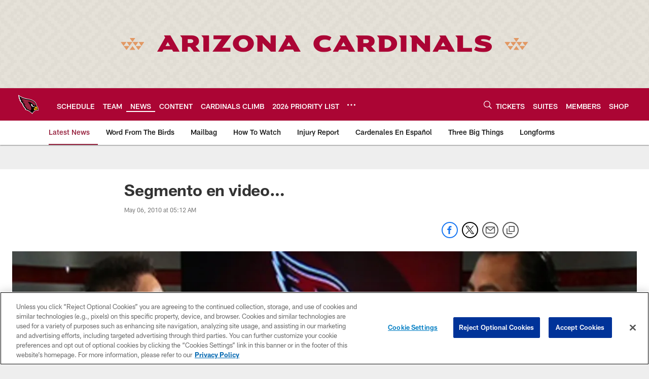

--- FILE ---
content_type: text/html; charset=utf-8
request_url: https://www.google.com/recaptcha/api2/aframe
body_size: 268
content:
<!DOCTYPE HTML><html><head><meta http-equiv="content-type" content="text/html; charset=UTF-8"></head><body><script nonce="13BJDChh9HRq05X-LRM9ng">/** Anti-fraud and anti-abuse applications only. See google.com/recaptcha */ try{var clients={'sodar':'https://pagead2.googlesyndication.com/pagead/sodar?'};window.addEventListener("message",function(a){try{if(a.source===window.parent){var b=JSON.parse(a.data);var c=clients[b['id']];if(c){var d=document.createElement('img');d.src=c+b['params']+'&rc='+(localStorage.getItem("rc::a")?sessionStorage.getItem("rc::b"):"");window.document.body.appendChild(d);sessionStorage.setItem("rc::e",parseInt(sessionStorage.getItem("rc::e")||0)+1);localStorage.setItem("rc::h",'1769602110806');}}}catch(b){}});window.parent.postMessage("_grecaptcha_ready", "*");}catch(b){}</script></body></html>

--- FILE ---
content_type: text/javascript; charset=utf-8
request_url: https://auth-id.azcardinals.com/accounts.webSdkBootstrap?apiKey=4_8OGO88D_MaMZVCr4gy95kg&pageURL=https%3A%2F%2Fwww.azcardinals.com%2Fnews%2Fsegmento-en-video-2272382&sdk=js_latest&sdkBuild=18435&format=json
body_size: 421
content:
{
  "callId": "019c048147b17c1fa48e7b4e5682af97",
  "errorCode": 0,
  "apiVersion": 2,
  "statusCode": 200,
  "statusReason": "OK",
  "time": "2026-01-28T12:08:27.325Z",
  "hasGmid": "ver4"
}